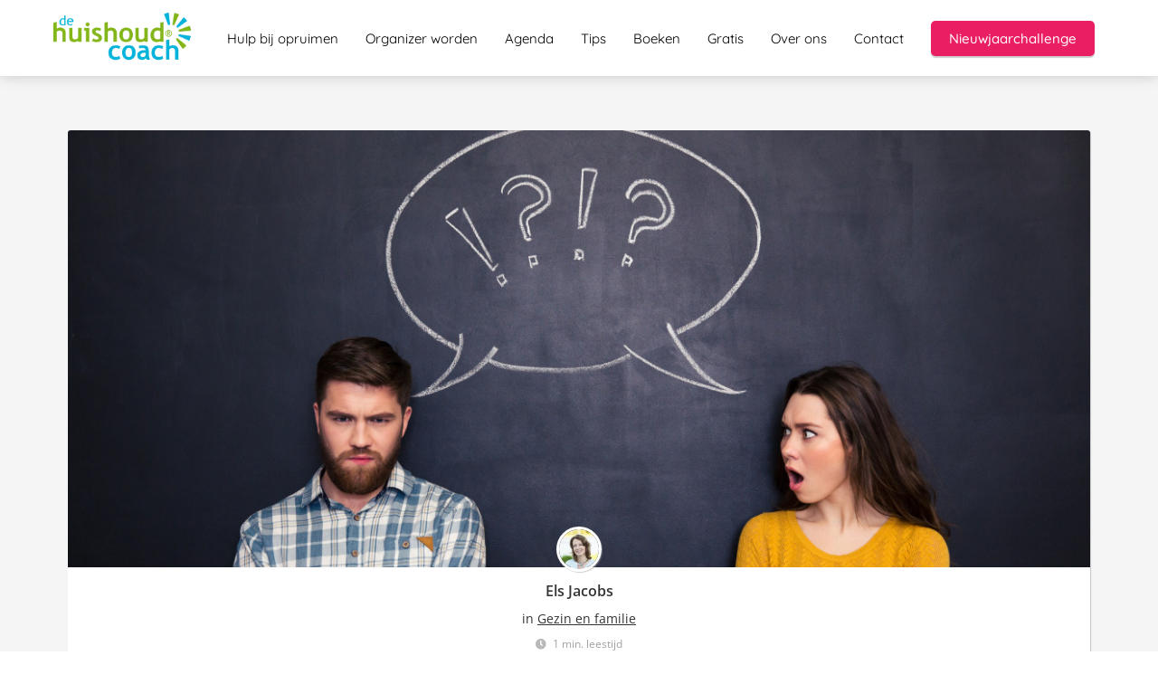

--- FILE ---
content_type: text/html
request_url: https://dehuishoudcoach.nl/ergernissen-thuis/
body_size: 12978
content:
<!DOCTYPE html><html
lang="nl" prefix="og: https://ogp.me/ns#"><head><meta
http-equiv="Content-Type" content="text/html; charset=utf-8" /><meta
name="viewport" content="width=device-width, initial-scale=1"><meta
property="og:locale" content="nl_NL"><link
rel="preload" fetchpriority="high" as="image" href="https://media-01.imu.nl/storage/dehuishoudcoach.nl/2919/huishoudcoach-opruimcoach-organizer.png" imagesrcset=""><link
rel="preload" fetchpriority="high" as="image" href="https://media-01.imu.nl/storage/dehuishoudcoach.nl/2919/ergernissen-thuis-1170x500-1.jpg" imagesrcset="https://media-01.imu.nl/storage/dehuishoudcoach.nl/2919/ergernissen-thuis-1170x500-1.jpg 1170w"><link
rel="preload" fetchpriority="high" as="image" href="https://media-01.imu.nl/storage/dehuishoudcoach.nl/29122/els-jacobs-120x120.jpeg" imagesrcset="https://media-01.imu.nl/storage/dehuishoudcoach.nl/2919/ergernissen-thuis-1170x500-1.jpg 1170w"><link
rel="preconnect" href="https://cdnjs.cloudflare.com"><link
rel="preconnect" href="https://app.phoenixsite.nl"><link
rel="preconnect" href="https://media-01.imu.nl"><link
rel="icon" href="https://media-01.imu.nl/storage/dehuishoudcoach.nl/2919/favicon-huishoudcoach.ico" type="image/x-icon" /><style>body,html{max-width:100%;display:none;font-family:"Roboto"}#wrapper{min-height:100%}.pricing-stars
p{font-family:FontAwesome}.editing-mode-message{display:none !important}</style><style>.progress-icon-holder{display:none !important}</style> <script>window.phx_track = window.phx_track || function() { (window.phx_track.q = window.phx_track.q || []).push(arguments) }</script><link
rel="amphtml" href="https://dehuishoudcoach.nl/ergernissen-thuis/amp/"><script>window.pages_url = "https://app.phoenixsite.nl/";</script><script async src="https://www.googletagmanager.com/gtag/js?id=AW-1037719671" data-type="statistical"></script><script async src="[data-uri]" data-type="statistical"></script><script async src="[data-uri]" data-type="marketing"></script><meta
property="fb:admins" content="212250938838648"/><script data-type="functional"><meta name="google-site-verification" content="GYzuzPAiP-PkGVGqkHhrbXD1Gd96aub8bamuDzwY2-8" /></script>  <script data-type="functional" lazy-script="[data-uri]"></script> <title>Ergernissen thuis: in 60 seconden 6 ruzies armer</title><meta
name="description" content="Last van ergernissen thuis? Onderstaande klusjes kosten je samen maar 60 seconden per dag, maar de winst die je er op relatievlak mee boekt is enorm!"/><meta
name="keywords" content=""/><meta
name="robots" content="index, follow"/><link
rel="dns-prefetch" href="//cdn.phoenixsite.nl" /><link><link
rel="dns-prefetch" href="//app.phoenixsite.nl" /><link><link
rel="canonical" href="https://dehuishoudcoach.nl/ergernissen-thuis/"><meta
property="og:type" content="article"/><meta
name="twitter:card" content="summary" /><meta
property="og:title" content="Ergernissen thuis: in 60 seconden 6 ruzies armer"/><meta
property="og:description" content="Last van ergernissen thuis? Onderstaande klusjes kosten je samen maar 60 seconden per dag, maar de winst die je er op relatievlak mee boekt is enorm!..."/><meta
property="og:image" content="https://media-01.imu.nl/storage/dehuishoudcoach.nl/2919/ergernissen-thuis-1170x500-1.jpg"/><meta
property="og:url" content="https://dehuishoudcoach.nl/ergernissen-thuis/"/><script type="application/ld+json">{
          "@context": "https://schema.org",
          "@type": "NewsArticle",
          "mainEntityOfPage": {
            "@type": "WebPage",
            "@id": "https://dehuishoudcoach.nl/ergernissen-thuis/"
          },
          "headline": "Ergernissen thuis: in 60 seconden 6 ruzies armer",
          "image": [
            "https://media-01.imu.nl/storage/dehuishoudcoach.nl/2919/ergernissen-thuis-1170x500-1.jpg"
           ],
                "datePublished": "2020-06-10 15:06:00",
                "dateModified": "2024-03-03 14:56:58",
          "author": {
            "@type": "Person",
            "name": "Els Jacobs"
          },
           "publisher": {
            "@type": "Organization",
            "name": "De HuishoudCoach",
            "logo": {
              "@type": "ImageObject",
              "url": "https://media-01.imu.nl/storage/dehuishoudcoach.nl/2919/huishoudcoach-opruimcoach-organizer.png"
            }
          },
          "description": "Last van ergernissen thuis? Onderstaande klusjes kosten je samen maar 60 seconden per dag, maar de winst die je er op relatievlak mee boekt is enorm!"
        }</script><script>window.active_data_resources_comments = {"app_domain":"https:\/\/app.phoenixsite.nl","privacy_policy_url":"https:\/\/dehuishoudcoach.nl\/privacyverklaring","website_lang":"nl_NL","translations":{"publish_comment":"Reactie plaatsen","your_comment":"Jouw reactie...","characters_used":"karakters gebruikt","name":"Naam","email":"E-mail","email_wont_be_published":"Je e-mailadres zal nooit worden gedeeld of gepubliceerd"},"article":{"id":121939,"domain":"dehuishoudcoach.nl","comments_manually_approve":0,"comments_allow_anonymous":0}}</script><script type="application/javascript">window.addEventListener("load", function () {
                    let buttons = document.getElementsByClassName("leave-comment-btn");
                    let commentScriptLoaded = false;
                    
                    function addCommentScript(entries) {
                      if (!entries[0].isIntersecting) return;
                      if (commentScriptLoaded) return;
                      commentScriptLoaded = true;
                      let headID = document.getElementsByTagName("head")[0];
                      let newScript = document.createElement("script");
                      newScript.type = "text/javascript";
                      newScript.src = "https://app.phoenixsite.nl/js/comments.js?v=20251216193724";
                      headID.appendChild(newScript);
                    }
                    
                    let options = {
                      rootMargin: "0px",
                      threshold: 0.1
                    }
                    
                    let observer = new IntersectionObserver((entries) => addCommentScript(entries), options);
    
                    for (let i = 0; i < buttons.length; i++) {
                      observer.observe(buttons[i])
                    }
                });</script> <script>var base_pages_api_url = "https://app.phoenixsite.nl/";</script> <script>let url_string = window.location.href;
  let url = new URL(url_string);
  let order_value = url.searchParams.get("order_value");
  let order_name = url.searchParams.get("product_name");
  let order_sku = url.searchParams.get("sku");
  let order_number = url.searchParams.get("nr");
  let order_quantity = url.searchParams.get("quantity");

  if(!!order_value && !!order_name && !!order_sku && !!order_number && !!order_quantity) {
    window.dataLayer = window.dataLayer || [];
    dataLayer.push({
      "event": "purchase",
      "transactionId": order_number,
      "transactionTotal": order_value,
      "transactionProducts": [{
        "sku": order_sku,
        "name": order_name,
        "price": order_value,
        "quantity":order_quantity
      }] });
  }</script> <script defer src="https://cdnjs.cloudflare.com/ajax/libs/jquery/3.6.0/jquery.min.js"></script> <script defer src="https://cdn.phoenixsite.nl/pageomatic/assets/js/client/parameter-vars.js?v=20251216193724"></script> <script defer src="https://cdn.phoenixsite.nl/pageomatic/assets/js/client/img-popup-box.js?v=20251216193724"></script> <script defer src="https://cdn.phoenixsite.nl/pageomatic/assets/js/client/video-popup-box.js?v=20251216193724"></script> <script defer src="https://cdn.phoenixsite.nl/pageomatic/assets/js/client/portfolio-popup-box.js?v=20251216193724"></script> <script defer src="https://cdn.phoenixsite.nl/pageomatic/assets/js/client/menu-scroll.js?v=20251216193724"></script> <script defer src="https://cdn.phoenixsite.nl/pageomatic/assets/js/client/anchor-scroll-script.js?x=2&v=20251216193724"></script> <script defer src="https://cdn.phoenixsite.nl/pageomatic/assets/js/client/box-slider-script.js?v=20251216193724"></script> <script defer src="https://cdn.phoenixsite.nl/pageomatic/assets/js/client/common-scripts-ps.js?v=20251216193724"></script> <script defer src="https://cdn.phoenixsite.nl/pageomatic/assets/js/client/two-step-optin-trigger.js?v=20251216193724"></script> <script defer type='text/javascript' src="https://cdn.phoenixsite.nl/pageomatic/assets/js/client/phx-admin-menu.js?v=20251216193724"></script> <script defer type='text/javascript' src="https://cdn.phoenixsite.nl/pageomatic/assets/js/client/fake-scroll.js"></script> <script defer type='text/javascript' src="https://cdn.phoenixsite.nl/pageomatic/assets/js/client/reading-progressbar.js"></script> <script defer src="https://cdn.phoenixsite.nl/pageomatic/assets/js/client/blogpost-scripts.js?v=20251216193724"></script> <script defer src="https://cdn.phoenixsite.nl/pageomatic/assets/js/client/optin-forms.js?v=20251216193724"></script> <script  src="https://cdn.phoenixsite.nl/pageomatic/assets/js/client/uuid.js?v=20251216193724"></script> <script defer src="https://cdn.phoenixsite.nl/pageomatic/assets/js/client/social-counter.js?v=20251216193724"></script> <script defer src="https://cdn.phoenixsite.nl/pageomatic/assets/js/client/news-unit-new.js?v=20251216193724"></script> <script defer src="https://cdn.phoenixsite.nl/pageomatic/assets/js/client/animation-script.js?v=20251216193724"></script> <script async
            defer
            src="https://sc.imu.nl/js/phx-analytics.js?v=20251216193724"
            data-w-id="1582"
            data-p-t="blog_post_template"
    ></script> <link
rel="stylesheet" type="text/css" href="https://cdn.phoenixsite.nl/pageomatic/assets/css/releases/card-theme-general.css?v=20251216193724"><link
rel="stylesheet" type="text/css" href="https://cdn.phoenixsite.nl/pageomatic/assets/css/pages-phoenix-footers.css?v=20251216193724"><link
rel="stylesheet" type="text/css" href="https://cdn.phoenixsite.nl/pageomatic/assets/css/master-style.css?v=20251216193724"><link
rel="stylesheet" type="text/css" href="https://cdn.phoenixsite.nl/pageomatic/assets/css/releases/phx-admin-menu.css?v=20251216193724"><link
rel="stylesheet" type="text/css" href="https://app.phoenixsite.nl/api/v1.0/assets/custom.css?domain=dehuishoudcoach.nl&website_design_id=2159&v=20251216193724-1576408062"><link
rel="preload" href="https://cdnjs.cloudflare.com/ajax/libs/font-awesome/5.15.4/css/all.min.css" as="style" onload="this.onload=null;this.rel='stylesheet'"><link
rel="preload" href="https://cdn.phoenixsite.nl/pageomatic/assets/css/font-styles/poppins.css" as="style" onload="this.onload=null;this.rel='stylesheet'"><link
rel="preload" href="https://cdn.phoenixsite.nl/pageomatic/assets/css/font-styles/didact-gothic.css" as="style" onload="this.onload=null;this.rel='stylesheet'"><link
rel="preload" href="https://cdn.phoenixsite.nl/pageomatic/assets/css/font-styles/quicksand.css" as="style" onload="this.onload=null;this.rel='stylesheet'"><link
rel="preload" href="https://cdn.phoenixsite.nl/pageomatic/assets/css/font-styles/raleway.css" as="style" onload="this.onload=null;this.rel='stylesheet'"><link
rel="preload" href="https://cdn.phoenixsite.nl/pageomatic/assets/css/font-styles/montserrat.css" as="style" onload="this.onload=null;this.rel='stylesheet'"><link
rel="preload" href="https://cdn.phoenixsite.nl/pageomatic/assets/css/font-styles/open-sans.css" as="style" onload="this.onload=null;this.rel='stylesheet'"><link
rel="preload" href="https://cdn.phoenixsite.nl/pageomatic/assets/css/font-styles/roboto.css" as="style" onload="this.onload=null;this.rel='stylesheet'"><link
rel="preload" href="https://fonts.googleapis.com/css?family=Merienda:400,700&display=swap" as="style" onload="this.onload=null;this.rel='stylesheet'"><noscript><link
rel="stylesheet" href="https://cdnjs.cloudflare.com/ajax/libs/font-awesome/5.15.4/css/all.min.css"><link
rel="stylesheet" href="https://cdn.phoenixsite.nl/pageomatic/assets/css/font-styles/poppins.css"><link
rel="stylesheet" href="https://cdn.phoenixsite.nl/pageomatic/assets/css/font-styles/didact-gothic.css"><link
rel="stylesheet" href="https://cdn.phoenixsite.nl/pageomatic/assets/css/font-styles/quicksand.css"><link
rel="stylesheet" href="https://cdn.phoenixsite.nl/pageomatic/assets/css/font-styles/raleway.css"><link
rel="stylesheet" href="https://cdn.phoenixsite.nl/pageomatic/assets/css/font-styles/montserrat.css"><link
rel="stylesheet" href="https://cdn.phoenixsite.nl/pageomatic/assets/css/font-styles/open-sans.css"><link
rel="stylesheet" href="https://cdn.phoenixsite.nl/pageomatic/assets/css/font-styles/roboto.css"><link
rel="stylesheet" href="https://fonts.googleapis.com/css?family=Merienda:400,700&display=swap"></noscript><script>window.phxsite = {"app_domain":"https:\/\/app.phoenixsite.nl","pages_version":2.1};</script> </head><body> <script data-type="marketing">!function(f,b,e,v,n,t,s)
{if(f.fbq)return;n=f.fbq=function(){n.callMethod?
<!-- Meta Pixel Code -->
<script data-type="marketing">
!function(f,b,e,v,n,t,s)
{if(f.fbq)return;n=f.fbq=function(){n.callMethod?
n.callMethod.apply(n,arguments):n.queue.push(arguments)};
if(!f._fbq)f._fbq=n;n.push=n;n.loaded=!0;n.version='2.0';
n.queue=[];t=b.createElement(e);t.async=!0;
t.src=v;s=b.getElementsByTagName(e)[0];
s.parentNode.insertBefore(t,s)}(window, document,'script',
'https://connect.facebook.net/en_US/fbevents.js');
fbq('init', '1418993925825313');</script> <noscript><img
height="1" width="1" style="display:none"
src="https://www.facebook.com/tr?id=1418993925825313&ev=PageView&noscript=1"
/></noscript><div
id="wrapper"> <script type="application/ld+json">{
                    "@context": "https://schema.org",
                    "@type": "Organization",

                    "@id": " https://dehuishoudcoach.nl ",
                    "name" : " De HuishoudCoach ",
                    "url": " https://dehuishoudcoach.nl ",
                    "email": " info@dehuishoudcoach.nl ",
                    "telephone": " 072 531 46 72 ",
                    "address": {
                        "@type": "PostalAddress",
                        "streetAddress": " Olmenlaan 22 ",
                        "addressLocality": " Alkmaar ",
                        "postalCode": " 1829 HP ",
                        "addressCountry": "NL"
                    },
                    "logo": "https://media-01.imu.nl/storage/dehuishoudcoach.nl/2919/huishoudcoach-opruimcoach-organizer.png", "sameAs" :
                    [
                        "https://www.facebook.com/pages/De-HuishoudCoach/212250938838648", "https://nl.linkedin.com/in/ejjjacobs"
                    ]
                }</script><div
id="fb-root"></div><div
class="read-progress-wrapper reading-top-fixed"><div
class="progress-start-point"></div><div
class="read-progress-bar"><div
class="read-progress reading-progress-bar-bg"><div
class="progress-icon-holder">
<i
class="fa  "></i></div></div></div><div
class="progress-end-point"></div></div><script>window.pages_url = "https://app.phoenixsite.nl/";</script><script>function getFBCookie(cname) {
                        let name = cname + "=";
                    let decodedCookie = decodeURIComponent(document.cookie);
                    let ca = decodedCookie.split(";");
                    for(let i = 0; i <ca.length; i++) {
                            let c = ca[i];
                        while (c.charAt(0) == " ") {
                            c = c.substring(1);
                        }
                        if (c.indexOf(name) == 0) {
                            return c.substring(name.length, c.length);
                        }
                    }
                    return "";
                }const fbp = getFBCookie('_fbp'); const fbc = getFBCookie('_fbc');window.page_view_uuid = generateUUID();fbq('track', 'PageView', {fbp: fbp, fbc: fbc,} );window.push_page_view = true;</script><div><div
class="header-client-styling"><div
class="basic-header-styling small-size-header"><div
class="desktop-header "><div
style="background-color: #ffffff; color: #000000" class="preview-header-item small-size-header"><div
class="header-item-placement normal-width-header">
<a
href="https://dehuishoudcoach.nl/" class="logo-link"><div
class="desktop-logo">
<img
src="https://media-01.imu.nl/storage/dehuishoudcoach.nl/2919/huishoudcoach-opruimcoach-organizer.png" alt="huishoudcoach_logo 2 230x86" title="" srcset="" width="" height=""></div>
</a><div
class="menu-bar"><div
class="menu-list menu-margin" style="color: #000000">
<a
href="https://dehuishoudcoach.nl/hulp-bij-opruimen/" class="menu-link-styling" ><div
class="menu-item menu-item-background    background-effect">
Hulp bij opruimen</div>
</a></div><div
class="menu-list menu-margin" style="color: #000000">
<a
href="https://dehuishoudcoach.nl/organizer-worden/" class="menu-link-styling" ><div
class="menu-item menu-item-background    background-effect">
Organizer worden</div>
</a></div><div
class="menu-list menu-margin" style="color: #000000">
<a
href="https://dehuishoudcoach.nl/huishoudcoach-agenda/" class="menu-link-styling" ><div
class="menu-item menu-item-background    background-effect">
Agenda</div>
</a></div><div
class="menu-list menu-margin" style="color: #000000">
<a
href="https://dehuishoudcoach.nl/tips/" class="menu-link-styling" ><div
class="menu-item menu-item-background    background-effect">
Tips</div>
</a></div><div
class="menu-list menu-margin" style="color: #000000">
<a
href="https://dehuishoudcoach.nl/boeken/" class="menu-link-styling" ><div
class="menu-item menu-item-background    background-effect">
Boeken</div>
</a></div><div
class="menu-list menu-margin" style="color: #000000">
<a
href="https://dehuishoudcoach.nl/gratis/" class="menu-link-styling" ><div
class="menu-item menu-item-background    background-effect">
Gratis</div>
</a></div><div
class="menu-list menu-margin" style="color: #000000">
<a
href="https://dehuishoudcoach.nl/over-ons/" class="menu-link-styling" ><div
class="menu-item menu-item-background    background-effect">
Over ons</div>
</a></div><div
class="menu-list menu-margin" style="color: #000000">
<a
href="https://dehuishoudcoach.nl/contact/" class="menu-link-styling" ><div
class="menu-item menu-item-background    background-effect">
Contact</div>
</a></div><div
class="menu-list">
<a
href="https://dehuishoudcoach.nl/opruimsprint/" ><div
class="menu-item" style="color: #000000;"><div
class="cta-header-button " style="color: #ffffff; background-color: #E91E63">
Nieuwjaarchallenge</div></div>
</a></div></div></div></div></div></div><div
class="mobile-header top-mobile-template"><div
style="background-color: #ffffff; color: #000000" class="mobile-header-bar">
<a
href="https://dehuishoudcoach.nl/"><div
class="mobile-logo">
<img
src="https://media-01.imu.nl/storage/dehuishoudcoach.nl/2919/huishoudcoach-opruimcoach-organizer.png" alt="huishoudcoach_logo 2 230x86" title="" srcset="" width="" height=""></div>
</a><div
class="mobile-header-menu-bar"><div
class="burger-menu-icon">
<i
class="fa fa-bars"></i></div></div></div><div
class="mobile-menu-item-container" style="background-color: #ffffff">
<a
href="https://dehuishoudcoach.nl/hulp-bij-opruimen/"><div
class="mobile-menu-nav-item " style="color: #000000">
Hulp bij opruimen</div>
</a>
<a
href="https://dehuishoudcoach.nl/organizer-worden/"><div
class="mobile-menu-nav-item " style="color: #000000">
Organizer worden</div>
</a>
<a
href="https://dehuishoudcoach.nl/huishoudcoach-agenda/"><div
class="mobile-menu-nav-item " style="color: #000000">
Agenda</div>
</a>
<a
href="https://dehuishoudcoach.nl/tips/"><div
class="mobile-menu-nav-item " style="color: #000000">
Tips</div>
</a>
<a
href="https://dehuishoudcoach.nl/boeken/"><div
class="mobile-menu-nav-item " style="color: #000000">
Boeken</div>
</a>
<a
href="https://dehuishoudcoach.nl/gratis/"><div
class="mobile-menu-nav-item " style="color: #000000">
Gratis</div>
</a>
<a
href="https://dehuishoudcoach.nl/over-ons/"><div
class="mobile-menu-nav-item " style="color: #000000">
Over ons</div>
</a>
<a
href="https://dehuishoudcoach.nl/contact/"><div
class="mobile-menu-nav-item " style="color: #000000">
Contact</div>
</a><div
class="mobile-bottom-flex">
<a
class="mobile-cta-button" href="https://dehuishoudcoach.nl/opruimsprint/" ><div
class="menu-item" style="color: #000000;"><div
class="cta-header-button " style="color: #ffffff; background-color: #E91E63">
Nieuwjaarchallenge</div></div>
</a></div></div></div></div></div><div
class="two-step-optin-wrapper card-theme"><div
class="two-step-popup primary-c-bg-gradient two-step-close"></div></div><div
id="loadbalancer_valid_cache" style="display:none"></div><div
class="odd-even-row  all-devices  card-theme"><div
class="row-nest-one" data-rowuuid="44811fc2-a4d0-4932-80ae-f548d688d3f8" id="1" data-element="normal-hero-img-blogpost"><div
class="row-nest-two" id="content_row_20159341"><div
class="row-nest-three row-bg-gray     " style="color: #333333; background-color: ; background-image: ; "><div
class="full-row less-padding-top higher-z-index blogpost-template-wrapper card-theme card-theme-content" ><div
class="share-icons-wrap"><div
class="share-icons-modal"><div
class="close-share-modal primary-c-contrast-txt">
<i
class="fa fa-times"></i></div><div
class="share-modal-title primary-c-bg primary-c-contrast-txt">
Leuk of nuttig artikel? Deel mag :-)...</div><div
class="share-modal-text">
Nuttig artikel? Delen mag :-)...</div><div
class="share-modal-inner">
<a
data-platform="facebook" class="share-post-btn share-post-btn-frame facebook mimic-title" >
<i
class="fab fa-facebook"></i><div
class="share-post-btn-txt">
Delen</div><div
class="share-count">
0</div><div
class="clear"></div>
</a>
<a
data-platform="twitter" class="share-post-btn share-post-btn-frame twitter mimic-title" style="background-color: #14171A!important;" >
<svg
xmlns="http://www.w3.org/2000/svg" width="16" height="16" fill="currentColor" class="bi bi-twitter-x" viewBox="0 0 16 16">
<path
d="M12.6.75h2.454l-5.36 6.142L16 15.25h-4.937l-3.867-5.07-4.425 5.07H.316l5.733-6.57L0 .75h5.063l3.495 4.633L12.601.75Zm-.86 13.028h1.36L4.323 2.145H2.865z"/>
</svg><div
class="share-post-btn-txt">
Delen</div><div
class="share-count">
0</div><div
class="clear"></div>
</a>
<a
data-platform="linkedin" class="share-post-btn share-post-btn-frame linkedin mimic-title" >
<i
class="fab fa-linkedin"></i><div
class="share-post-btn-txt">
Delen</div><div
class="share-count">
0</div><div
class="clear"></div>
</a>
<a
data-platform="pinterest" class="share-post-btn share-post-btn-frame pinterest mimic-title" >
<i
class="fab fa-pinterest"></i><div
class="share-post-btn-txt">
Delen</div><div
class="share-count">
0</div><div
class="clear"></div>
</a>
<a
target="_blank" href="whatsapp://send?text=https://dehuishoudcoach.nl/ergernissen-thuis/" class="share-post-btn whatsapp mimic-title" >
<i
class="fa fa-whatsapp"></i><div
class="share-post-btn-txt">
Delen</div><div
class="clear"></div>
</a></div></div></div><div
class="subscribe-wrap"><div
class="subscribe-modal"><div
class="close-subscribe-modal primary-c-contrast-txt">
<i
class="fa fa-times"></i></div><div
class="subscribe-modal-title primary-c-contrast-txt primary-c-bg">
Follow us to receive the latest news!</div><div
class="subscribe-modal-text">
Follow us to receive the latest news!</div><div
class="subscribe-modal-form">
<:optin-form-placeholder></:optin-form-placeholder></div><div
class="subscribe-modal-social" style="display: none;"><div
class="subscribe-social-title"></div><div
class="row socialmediaprofiles"><div
class="col-xs-12">
<a
href="https://www.facebook.com/pages/De-HuishoudCoach/212250938838648" class="link-facebook" target="_blank">
<span
class="fab fa-facebook facebook"></span><div
class="hidden-profile-bg"></div>
</a>
<a
href="https://nl.linkedin.com/in/ejjjacobs" class="link-linkedin" target="_blank">
<span
class="fab fa-linkedin linkedin"></span><div
class="hidden-profile-bg"></div>
</a></div></div></div></div></div><div
class="full-row-center"><div
class="blogpost-unit-wrapper normal-img-blogpost-unit"><div
class="blogpost-share-wrap-sidedock"><div
class="share-buttons-cta-txt"></div><div
class="share-buttons-wrap" style="display: none;">
<a
data-platform="facebook" class="share-post-btn share-post-btn-frame facebook mimic-title" >
<i
class="fab fa-facebook  color-icon"></i><div
class="share-post-btn-txt">
Delen</div><div
class="share-count facebook-share-count">
0</div><div
class="clear"></div>
</a>
<a
data-platform="twitter" class="share-post-btn twitter share-post-btn-frame mimic-title" >
<i
class="fab fa-twitter color-icon"></i><div
class="share-post-btn-txt">
Delen</div><div
class="share-count twitter-share-count">
0</div><div
class="clear"></div>
</a>
<a
data-platform="linkedin" class="share-post-btn share-post-btn-frame linkedin mimic-title" >
<i
class="fab fa-linkedin color-icon"></i><div
class="share-post-btn-txt">
Delen</div><div
class="share-count linkedin-share-count">
0</div><div
class="clear"></div>
</a>
<a
data-platform="pinterest" class="share-post-btn share-post-btn-frame pinterest mimic-title" >
<i
class="fab fa-pinterest  color-icon"></i><div
class="share-post-btn-txt">
Delen</div><div
class="share-count pinterest-share-count">
0</div>
</a>
<a
href="#commentsanchor" class="share-post-btn trigger-comments mimic-title" style="display: none;">
<i
class="fa fa-comments  color-icon"></i><div
class="share-post-btn-txt">
Reageren</div><div
class="share-count">
<i
class="fa fa-plus"></i></div><div
class="clear"></div>
</a><div
class="share-post-btn no-animation total-likes-leftbar mimic-title"><div
class="side-total-share-count"><div
class="total-share-count">
0</div>
<i
class="fa fa-heart"></i></div>
<span>Times shared</span></div></div></div><div
class="normal-img-blogpost-hero">
<img
src="https://media-01.imu.nl/storage/dehuishoudcoach.nl/2919/ergernissen-thuis-1170x500-1.jpg" srcset="https://media-01.imu.nl/storage/dehuishoudcoach.nl/2919/ergernissen-thuis-1170x500-1.jpg 1170w"  "" alt="Ergernissen thuis: in 60 seconden 6 ruzies armer"></div><div
class="normal-img-blogpost-padder"><div
class="blogpost-top-wrap"><div
class="blogpost-info-wrap"><div
class="blogpost-author-img">
<img
src="https://media-01.imu.nl/storage/dehuishoudcoach.nl/29122/els-jacobs-120x120.jpeg" width="50" height="50"></div><div
class="blogpost-author-details"><div
class="blogpost-author-name">
<a
href="https://dehuishoudcoach.nl/author/els-jacobs">Els Jacobs</a></div><div
class="blogpost-date-category-wrap"><div
class="blogpost-category">
in <a
href="https://dehuishoudcoach.nl/gezin-en-familie/">Gezin en familie</a></div><div
class="article-avarage-read"><div
class='blog-post-read-time-holder'>1
min. leestijd</div></div></div></div><div
class="blogpost-title"><h1>Ergernissen thuis: in 60 seconden 6 ruzies armer</h1></div></div><div
class="blogpost-share-wrap-onestep normal-hero-img-blogpost-share-wrap-onestep" ><div
class="share-buttons-cta-txt"></div><div
class="share-buttons-wrap" >
<a
data-platform="facebook" class="share-post-btn share-post-btn-frame facebook mimic-title" >
<i
class="fab fa-facebook  color-icon"></i><div
class="share-post-btn-txt">
Delen</div><div
class="share-count facebook-share-count">
0</div>
</a>
<a
data-platform="twitter" class="share-post-btn share-post-btn-frame twitter mimic-title" >
<i
class="fab fa-twitter color-icon"></i><div
class="share-post-btn-txt">
Delen</div><div
class="share-count twitter-share-count">
0</div>
</a>
<a
data-platform="linkedin" class="share-post-btn share-post-btn-frame linkedin mimic-title" >
<i
class="fab fa-linkedin color-icon"></i><div
class="share-post-btn-txt">
Delen</div><div
class="share-count linkedin-share-count">
0</div>
</a>
<a
data-platform="pinterest" class="share-post-btn share-post-btn-frame pinterest mimic-title" >
<i
class="fab fa-pinterest  color-icon"></i><div
class="share-post-btn-txt">
Delen</div><div
class="share-count pinterest-share-count">
0</div>
</a>
<a
href="#commentsanchor" class="share-post-btn trigger-comments mimic-title" style="display: none;">
<i
class="fa fa-comments  color-icon"></i><div
class="share-post-btn-txt">
Reageren</div>
</a>
<a
target="_blank" href="whatsapp://send?text=https://dehuishoudcoach.nl/ergernissen-thuis/"  class="share-post-btn whatsapp mimic-title" >
<i
class="fab fa-whatsapp  color-icon"></i>
<span>Delen</span>
</a></div></div><div
class="blogpost-share-wrap-twostep standard-blogpost-share-wrap-twostep hidden"><div
class="share-post-btn share-trigger"  ><div
class="share-txt">
Delen</div><div
class="total-shares-header"><div
class="total-shares-header-num total-share-count">
<i
class="fa fa-solid fa-heart"></i></div></div></div><div
class="share-post-btn share-trigger"  style="display: none;"><div
class="share-txt">
Delen</div><div
class="total-shares-header"><div
class="total-shares-header-num total-share-count">
<i
class="fa fa-solid fa-heart"></i></div></div></div>
<a
href="#commentsanchor" class="respond-post-btn" style="display: none;"><div
class="share-txt">
Reageren</div><div
class="respond-icon">
<i
class="fa fa-comment"></i></div>
</a><div
class="clear"></div></div><div
class="clear"></div></div><div
id="article-content-holder" class="blogpost-content"><h2 id="last_van_ergernissen_thuis?">Last van ergernissen thuis?</h2><p>Onderstaande klusjes kosten je samen maar 60 seconden per dag, maar de winst die je er op relatievlak mee boekt is enorm! Makkelijkere en snellere manieren om je partner en/of kinderen voor je in te nemen zijn er bijna niet, dus ga ervoor! Enne… ze mogen deze klusjes op hun beurt natuurlijk ook voor jou doen 🙂!</p><h2 id="draai_na_gebruik_het_dopje_op_de_tube">Draai na gebruik het dopje op de tube</h2><p>Met stip op 1 in de top 6 van ergernissen thuis: het dopje dat niet op de tube van de tandpasta wordt gedaan, waardoor je de volgende dag zo’n uitgedroogde erwt op je tandenborstel krijgt. En dat terwijl het nog geen 5 seconde duurt om het dopje erop te draaien. Dus wat let je? Gewoon doen!</p><h2 id="verwissel_de_(bijna)_lege_toiletrol">Verwissel de (bijna) lege toiletrol</h2><p>Ergernis nummer 2 onder gezinsleden: ga je naar de wc, blijkt er nog maar 1 zielig velletje wc-papier op de rol te zitten. Doe elkaar een plezier. Vervang die oude rol door een nieuwe, voordat je de deur achter je dichttrekt, en maak daarmee alle toiletbezoekers ná jou blij.</p><h2 id="haal_de_haren_uit_het_doucheputje">Haal de haren uit het doucheputje</h2><p>Ook heel vervelend… Wil je lekker douchen of badderen, ligt er een dot haren in het afvoerputje. Vis bij het verlaten van de douchecabine of het bad je haren uit het putje en gooi ze in 5 seconde hup in het pedaalemmertje. Wel zo fris!</p><h2 id="gooi_lege_verpakkingen_meteen_in_de_vuilnisbak">Gooi lege verpakkingen meteen in de vuilnisbak</h2><p>Sommige aanrechten staan en liggen er vol mee: lege verpakkingen. Het weggooien ervan is zo simpel dat er eigenlijk maar één reden is om het niet te doen: pure luiheid 🙂. Vijf seconden volstaan om een verpakking vakkundig weg te werken in de vuilnis- of oud papierbak.</p><h2 id="verwissel_de_vuilniszak_op_tijd">Verwissel de vuilniszak op tijd</h2><p>Ga niet voor het gemak op korte termijn, maar geluk op lange termijn. Verwissel de vuilniszak voordat hij uitpuilt en begint te stinken. Dat kost je hooguit 35 seconden en bespaart je een hoop extra sopwerk plus boze blikken van je huisgenoten.</p><h2 id="sluit_de_deuren_achter_je">Sluit de deuren achter je</h2><p>Vooral bij kou en wind is het niet alleen mensvriendelijk maar ook milieuvriendelijk om de deur achter je dicht te doen, wanneer je bijv. de wc verlaat, de woonkamer binnenkomt of de badkamer uitgaat. Ook dat vraagt minder dan 5 seconden van jouw tijd, maar levert je geld én goodwill op.</p></div><div
class="blogpost-share-wrap-onestep normal-hero-img-blogpost-share-wrap-onestep bottom-onestep"><div
class="share-buttons-cta-txt"></div><div
class="share-buttons-wrap" >
<a
data-platform="facebook" class="share-post-btn share-post-btn-frame facebook mimic-title" >
<i
class="fab fa-facebook  color-icon"></i><div
class="share-post-btn-txt">
Delen</div><div
class="share-count facebook-share-count">
0</div>
</a>
<a
data-platform="twitter" class="share-post-btn share-post-btn-frame twitter mimic-title" >
<i
class="fab fa-twitter color-icon"></i><div
class="share-post-btn-txt">
Delen</div><div
class="share-count twitter-share-count">
0</div>
</a>
<a
data-platform="linkedin" class="share-post-btn share-post-btn-frame linkedin mimic-title" >
<i
class="fab fa-linkedin color-icon"></i><div
class="share-post-btn-txt">
Delen</div><div
class="share-count linkedin-share-count">
0</div>
</a>
<a
data-platform="pinterest" class="share-post-btn share-post-btn-frame pinterest mimic-title" >
<i
class="fab fa-pinterest  color-icon"></i><div
class="share-post-btn-txt">
Delen</div><div
class="share-count pinterest-share-count">
0</div>
</a>
<a
href="#commentsanchor" class="share-post-btn trigger-comments mimic-title" style="display: none;">
<i
class="fa fa-comments  color-icon"></i><div
class="share-post-btn-txt">
Reageren</div>
</a>
<a
target="_blank" href="whatsapp://send?text=https://dehuishoudcoach.nl/ergernissen-thuis/"  class="share-post-btn whatsapp mimic-title" >
<i
class="fab fa-whatsapp  color-icon"></i>
<span>Delen</span>
</a></div></div><div
class="blogpost-author-bio"><div
class="author-top-flex"><div
class="author-bio-img">
<img
src="https://media-01.imu.nl/storage/dehuishoudcoach.nl/29122/els-jacobs-120x120.jpeg" width="50" height="50"></div><div
class="author-bio-title"><div
class="bio-tooltip">
Over de schrijver</div><div
class="author-name">
<a
href="https://dehuishoudcoach.nl/author/els-jacobs">Els Jacobs</a></div></div></div><div
class="clear"></div><div
class="author-bio-text">
Professional organizer Els Jacobs van De HuishoudCoach is schrijver van boeken over opruimen, administreren, plannen en huishouden, waaronder de bestseller 'Organiseer je leven'.
Daarnaast leidt ze al ruim 15 jaar nieuwe organizers op via de Opleiding Professional Organizer voor Particulieren en de Opleiding tot Organizer voor de Zakelijke Markt (zowel op locatie als online). En natuurlijk coacht ze ook zelf anderen nog steeds naar opgeruimder leven en effectiever werken.</div><div
class="author-website-wrap">
<a
target="_blank" href="https://www.linkedin.com/in/hilde-kroon/"><i
class="fab fa-linkedin"></i></a>
<a
target="_blank" href="https://www.facebook.com/dehuishoudcoach/?locale=nl_NL"><i
class="fab fa-facebook"></i></a>
<a
target="_blank" href="https://www.instagram.com/dehuishoudcoach/"><i
class="fab fa-instagram"></i></a></div></div><div
class="blogpost-related-content"><div
class="related-content-title">
Anderen bekeken ook</div><div
class="related-content-flex-wrap"><div
class="post-block">
<a
class="post-link-class" href="https://dehuishoudcoach.nl/nieuwjaars-challenge/"><div
class="post-block-inner"><div
class="post-img">
<img
src="https://media-01.imu.nl/storage/dehuishoudcoach.nl/31345/nieuwjaar-2026.png" alt="Nieuwjaars-Challenge" srcset="https://media-01.imu.nl/storage/dehuishoudcoach.nl/31345/nieuwjaar-2026.png 466w" width="466" height="517" loading="lazy"></div><div
class="post-title primary-c-bg">
Nieuwjaars-Challenge</div><div
class="post-details">
31 december 2025</div><div
class="post-content"></div><div
class="post-cta"></div></div>
</a></div><div
class="post-block">
<a
class="post-link-class" href="https://dehuishoudcoach.nl/brother-labelprinter-goedgekeurd/"><div
class="post-block-inner"><div
class="post-img">
<img
src="https://media-01.imu.nl/storage/866/31345/responsive/11538061/brother-pt-h110-labelmaker-breed-2560x1100_514_221.png" alt="Brother-Labelprinter-Goedgekeurd" srcset="https://media-01.imu.nl/storage/866/31345/responsive/11538061/brother-pt-h110-labelmaker-breed-2560x1100_514_221.png 514w" width="2560" height="1100" loading="lazy"></div><div
class="post-title primary-c-bg">
Brother-Labelprinter-Goedgekeurd</div><div
class="post-details">
31 december 2025</div><div
class="post-content"></div><div
class="post-cta"></div></div>
</a></div><div
class="post-block">
<a
class="post-link-class" href="https://dehuishoudcoach.nl/goede-voornemens-rond-opruimen/"><div
class="post-block-inner"><div
class="post-img">
<img
src="https://media-01.imu.nl/storage/866/31345/responsive/11530352/opruimen-in-januari-2560x1100_359_154.png" alt="Goede-voornemens-rond-opruimen" srcset="https://media-01.imu.nl/storage/866/31345/responsive/11530352/opruimen-in-januari-2560x1100_359_154.png 359w" width="2560" height="1100" loading="lazy"></div><div
class="post-title primary-c-bg">
Goede-voornemens-rond-opruimen</div><div
class="post-details">
27 december 2025</div><div
class="post-content"></div><div
class="post-cta"></div></div>
</a></div><div
class="post-block">
<a
class="post-link-class" href="https://dehuishoudcoach.nl/oven-schoonmaken/"><div
class="post-block-inner"><div
class="post-img">
<img
src="https://media-01.imu.nl/storage/dehuishoudcoach.nl/2919/oven-schoonmaken-1920x799.jpeg" alt="Oven schoonmaken - Boenklus 9" srcset="https://media-01.imu.nl/storage/dehuishoudcoach.nl/2919/oven-schoonmaken-1920x799.jpeg 1920w"   loading="lazy"></div><div
class="post-title primary-c-bg">
Oven schoonmaken - Boenklus 9</div><div
class="post-details">
26 december 2025</div><div
class="post-content"></div><div
class="post-cta"></div></div>
</a></div></div></div><div
class="clear"></div></div></div></div></div></div></div></div></div><div
class="odd-even-row  all-devices  card-theme"><div
class="row-nest-one" data-rowuuid="1e87d681-0ced-4f79-8e85-a2162e4cdb85" id="2" data-element="large-img-title-txt-btn"><div
class="row-nest-two" id="content_row_20177852"><div
class="row-nest-three row-bg-gray    little-padding " style="color: #333333; background-color: #ffffff; background-image: ; "><div
class="full-row overflow-hidden-parent relative-row large-img-title-txt-btn card-theme card-theme-content" ><div
class="full-row-center"><div
class="flex-parent-center mirror-row-parent animation-parent mirror-box-on" data-animation="slide-in" ><div
class="mirror-box-1 flex-box-2 has-flex-padding simple-cta-img"><div
class="animation-child slide-in-false">
<img
class=" free-image maximgsize-500x500" srcset="https://media-01.imu.nl/storage/dehuishoudcoach.nl/2919/responsive/5211811/nieuwsbrief-huishoudcoach-500x353-1_418_295.jpg 418w, https://media-01.imu.nl/storage/dehuishoudcoach.nl/2919/responsive/5211811/nieuwsbrief-huishoudcoach-500x353-1_350_247.jpg 350w, https://media-01.imu.nl/storage/dehuishoudcoach.nl/2919/responsive/5211811/nieuwsbrief-huishoudcoach-500x353-1_292_206.jpg 292w, https://media-01.imu.nl/storage/dehuishoudcoach.nl/2919/responsive/5211811/nieuwsbrief-huishoudcoach-500x353-1_244_172.jpg 244w, https://media-01.imu.nl/storage/dehuishoudcoach.nl/2919/responsive/5211811/nieuwsbrief-huishoudcoach-500x353-1_204_144.jpg 204w, https://media-01.imu.nl/storage/dehuishoudcoach.nl/2919/responsive/5211811/nieuwsbrief-huishoudcoach-500x353-1_171_121.jpg 171w, https://media-01.imu.nl/storage/dehuishoudcoach.nl/2919/nieuwsbrief-huishoudcoach-500x353-1.jpg 500w" width="500" height="353"  src="https://media-01.imu.nl/storage/dehuishoudcoach.nl/2919/nieuwsbrief-huishoudcoach-500x353-1.jpg"   ></div></div><div
class="mirror-box-2 flex-box-3"><div
class="content-unit clippath-margin align-content-left content-full-width"><h2 class=" align-left font-size-standard content-unit-title"  id="nooit_meer_de_beste_tips_missen?">Nooit meer de beste tips missen?</h2><div
class="content-unit-txt"><div
class="align-left content-unit-txt"><p>Abonneer je gratis op De HuishoudCoach Nieuwsbrief, die 10 x per jaar bij 20.000+ mensen in de inbox valt.&nbsp;</p><p>Dan ontvang ook jij voortaan vanzelf onze nieuwste tips, boekrecensies, Mail & Win acties en meer.</p></div></div><div
class="content-unit-cta black-theme-white-bg"><div
class="align-button"><div
class="align-button-inner-wrapper">
<a
target="_blank" href="https://www.e-act.nl/ah/site?a=1292&p=316657"><div
class="general-btn general-btn-bg general-btn-border general-btn-shadow  font-size-standard"    :colorClass  :fontClass :borderStyling :boxShadow :borderRadius :fontSize  :stickyMobile>
Ja, ik ontvang graag maandelijks handige tips</div>
</a></div></div></div></div></div></div></div></div></div></div></div></div><div
class="odd-even-row  all-devices  card-theme"><div
class="row-nest-one" data-rowuuid="652e7a10-c3c8-49bb-b1a6-6bad09663d29" id="4" data-element="search-unit-categories"><div
class="row-nest-two" id="content_row_20159342"><div
class="row-nest-three row-bg-gray      " style="color: #333333; background-color: ; background-image: ; "><div
class="full-row card-theme card-theme-cta"  ><div
class="full-row-center"><div
class="simple-search-unit search-categories"><div
class="search-center"><div
class="limit-width"><h2 class=" font-size-standard simple-search-title"  id="meer_lezen?">Meer lezen?</h2></div><div
class="flex-parent-center searchbar-wrapper"><form
role="search" method="get" id="searchform-footer" class="flex-form" action="/search/"><div
style="flex: 8; height: 50px;"><div
class="simple-search-input">
<input
value="" name="s" id="s" class="general-btn-border" placeholder="Zoeken op onderwerp.."></div></div><div
style="flex: 1; height: 50px;"><div
class="simple-search-cta black-theme-white-bg no-margin flex-box" style="text-align: left;">
<button
type="submit" class="general-btn general-btn-bg general-btn-border general-btn-shadow search-btn" aria-label="Search">
<i
class="fa fa-search"></i>
</button></div></div><div
class="clear"></div></form></div><div
class="search-categories-content"><div
class="align-none">Op onze site vind je 200+ artikelen  over opruimen, administreren, plannen en poetsen&nbsp;</div></div><div
class="search-categories-categories"><div
class="align-none"><div
class="categories categories--all"><div
class="categories__group"><div
class="categories__group__category ">
<a
href="https://dehuishoudcoach.nl/organiseren/" title="Organiseren van je huis en huishouden" class="primary-c-border-text-hover"><div
class="categories__group__category__title">
Organiseren</div><i
class="fa fa-chevron-right primary-c-text categories__group__category__arrow"></i>
</a></div><div
class="categories__group__category ">
<a
href="https://dehuishoudcoach.nl/labelprinters/" title="Labelprinters" class="primary-c-border-text-hover"><div
class="categories__group__category__title">
Labelprinters</div><i
class="fa fa-chevron-right primary-c-text categories__group__category__arrow"></i>
</a></div><div
class="categories__group__category ">
<a
href="https://dehuishoudcoach.nl/tuin/" title="tuin" class="primary-c-border-text-hover"><div
class="categories__group__category__title">
Tuin</div><i
class="fa fa-chevron-right primary-c-text categories__group__category__arrow"></i>
</a></div><div
class="categories__group__category ">
<a
href="https://dehuishoudcoach.nl/vlekken-verwijderen/" title="Vlekken verwijderen" class="primary-c-border-text-hover"><div
class="categories__group__category__title">
Vlekken verwijderen</div><i
class="fa fa-chevron-right primary-c-text categories__group__category__arrow"></i>
</a></div><div
class="categories__group__category ">
<a
href="https://dehuishoudcoach.nl/ontspannen/" title="Ontspannen als je het altijd druk hebt" class="primary-c-border-text-hover"><div
class="categories__group__category__title">
Ontspannen</div><i
class="fa fa-chevron-right primary-c-text categories__group__category__arrow"></i>
</a></div><div
class="categories__group__category ">
<a
href="https://dehuishoudcoach.nl/duurzaamheid/" title="Duurzaamheid: tips en ideeen van De HuishoudCoach" class="primary-c-border-text-hover"><div
class="categories__group__category__title">
Duurzaamheid</div><i
class="fa fa-chevron-right primary-c-text categories__group__category__arrow"></i>
</a></div><div
class="categories__group__category ">
<a
href="https://dehuishoudcoach.nl/veiligheid/" title="Veiligheid" class="primary-c-border-text-hover"><div
class="categories__group__category__title">
Veiligheid</div><i
class="fa fa-chevron-right primary-c-text categories__group__category__arrow"></i>
</a></div><div
class="categories__group__category ">
<a
href="https://dehuishoudcoach.nl/digitaliseren/" title="Digitaliseren" class="primary-c-border-text-hover"><div
class="categories__group__category__title">
Digitaliseren</div><i
class="fa fa-chevron-right primary-c-text categories__group__category__arrow"></i>
</a></div><div
class="categories__group__category ">
<a
href="https://dehuishoudcoach.nl/gezin-en-familie/" title="Gezin en familie" class="primary-c-border-text-hover"><div
class="categories__group__category__title">
Gezin en familie</div><i
class="fa fa-chevron-right primary-c-text categories__group__category__arrow"></i>
</a></div><div
class="categories__group__category ">
<a
href="https://dehuishoudcoach.nl/loslaten/" title="Loslaten van spullen met emotionele waarde" class="primary-c-border-text-hover"><div
class="categories__group__category__title">
Loslaten</div><i
class="fa fa-chevron-right primary-c-text categories__group__category__arrow"></i>
</a></div><div
class="categories__group__category ">
<a
href="https://dehuishoudcoach.nl/goedgekeurd-door-de-huishoudcoach/" title="Goedgekeurd" class="primary-c-border-text-hover"><div
class="categories__group__category__title">
Goedgekeurd</div><i
class="fa fa-chevron-right primary-c-text categories__group__category__arrow"></i>
</a></div><div
class="categories__group__category ">
<a
href="https://dehuishoudcoach.nl/koken/" title="Koken" class="primary-c-border-text-hover"><div
class="categories__group__category__title">
Koken</div><i
class="fa fa-chevron-right primary-c-text categories__group__category__arrow"></i>
</a></div><div
class="categories__group__category ">
<a
href="https://dehuishoudcoach.nl/persoonlijke-effectiviteit/" title="Persoonlijke effectiviteit" class="primary-c-border-text-hover"><div
class="categories__group__category__title">
Persoonlijke effectiviteit</div><i
class="fa fa-chevron-right primary-c-text categories__group__category__arrow"></i>
</a></div><div
class="categories__group__category ">
<a
href="https://dehuishoudcoach.nl/boenklussen/" title="Boenklussen" class="primary-c-border-text-hover"><div
class="categories__group__category__title">
Boenklussen</div><i
class="fa fa-chevron-right primary-c-text categories__group__category__arrow"></i>
</a></div><div
class="categories__group__category ">
<a
href="https://dehuishoudcoach.nl/tijdmanagement/" title="Tijdmanagement" class="primary-c-border-text-hover"><div
class="categories__group__category__title">
Tijdmanagement</div><i
class="fa fa-chevron-right primary-c-text categories__group__category__arrow"></i>
</a></div><div
class="categories__group__category ">
<a
href="https://dehuishoudcoach.nl/reviews/" title="Reviews" class="primary-c-border-text-hover"><div
class="categories__group__category__title">
Reviews</div><i
class="fa fa-chevron-right primary-c-text categories__group__category__arrow"></i>
</a></div><div
class="categories__group__category ">
<a
href="https://dehuishoudcoach.nl/schoonmaken/" title="Schoonmaken" class="primary-c-border-text-hover"><div
class="categories__group__category__title">
Schoonmaken</div><i
class="fa fa-chevron-right primary-c-text categories__group__category__arrow"></i>
</a></div><div
class="categories__group__category ">
<a
href="https://dehuishoudcoach.nl/administreren/" title="Administreren" class="primary-c-border-text-hover"><div
class="categories__group__category__title">
Administreren</div><i
class="fa fa-chevron-right primary-c-text categories__group__category__arrow"></i>
</a></div><div
class="categories__group__category ">
<a
href="https://dehuishoudcoach.nl/geld-besparen/" title="Geld besparen" class="primary-c-border-text-hover"><div
class="categories__group__category__title">
Geld besparen</div><i
class="fa fa-chevron-right primary-c-text categories__group__category__arrow"></i>
</a></div><div
class="categories__group__category ">
<a
href="https://dehuishoudcoach.nl/opruimen/" title="Opruimen" class="primary-c-border-text-hover"><div
class="categories__group__category__title">
Opruimen</div><i
class="fa fa-chevron-right primary-c-text categories__group__category__arrow"></i>
</a></div><div
class="categories__group__category ">
<a
href="https://dehuishoudcoach.nl/checklist/" title="Checklist" class="primary-c-border-text-hover"><div
class="categories__group__category__title">
Checklist</div><i
class="fa fa-chevron-right primary-c-text categories__group__category__arrow"></i>
</a></div></div>
<button
class="show-more-categories general-btn general-btn-bg general-btn-border general-btn-shadow">
Toon meer
</button></div> <script async>var elements = document.querySelectorAll(".show-more-categories");
            Array.prototype.forEach.call(elements, function(el, i){
                el.addEventListener('click', function (event) {
                    event.preventDefault();
                    var parent = el.parentNode;
                    parent.classList.add('categories__open-categories-group');
                    el.remove();
                }, false);
            });</script> </div></div></div><div
class="clear"></div></div></div></div></div></div></div></div>
<noscript><iframe
src="https://www.googletagmanager.com/ns.html?id=GTM-KKBDXVSK" height="0" width="0" style="display:none;visibility:hidden"></iframe></noscript>
 <script>window.page_id = 1621428; window.page_type_id = 12</script><script>window.article_id = 121939;</script><footer
class="footer-wrapper"><div
class="footer-row normal" style="background-color: #00acc1; "><div
class="footer-row-inner align-items-flex-start"><div
class="footer-column"><div
class="footer-spot normal font-size-standard align- font-quicksand" style="color: #FFFFFF;"><div
class="element-menu"><ul><li>
<a
href="https://dehuishoudcoach.nl/huishoudcoach-agenda/"  target="_blank" >
<span>Agenda</span>
</a></li><li>
<a
href="https://dehuishoudcoach.nl/informatiebijeenkomst-organizer-worden/"  target="_blank" >
<span>Informatiebijeenkomst</span>
</a></li><li>
<a
href="https://dehuishoudcoach.nl/hulp-bij-opruimen/"  target="_blank" >
<span>Hulp bij opruimen</span>
</a></li><li>
<a
href="https://dehuishoudcoach.nl/in-de-media/"  target="_blank" >
<span>In de media</span>
</a></li><li>
<a
href="https://dehuishoudcoach.nl/boeken/"  target="_blank" >
<span>boeken</span>
</a></li><li>
<a
href="https://dehuishoudcoach.nl/nieuwsbrief/"  target="_blank" >
<span>Nieuwsbrief</span>
</a></li><li>
<a
href="https://dehuishoudcoach.nl/opruimcoach/"  target="_blank" >
<span>Onze organizers</span>
</a></li><li>
<a
href="https://dehuishoudcoach.nl/trainers/"  target="_blank" >
<span>Onze trainers</span>
</a></li><li>
<a
href="https://dehuishoudcoach.nl/organizer-worden/"  target="_blank" >
<span>Opleidingen en trainingen</span>
</a></li><li>
<a
href="https://dehuishoudcoach.nl/tips/"  target="_blank" >
<span>Tips voor meer rust en ruimte</span>
</a></li><li>
<a
href="https://dehuishoudcoach.nl/wegwijs-op-onze-website/"  target="_blank" >
<span>Wegwijs op onze website</span>
</a></li><li>
<a
href="https://dekantoorcoach.nl/"  target="_blank" >
<span>Naar De KantoorCoach</span>
</a></li><li>
<a
href="https://dehuishoudcoach.nl/ontdek-jouw-organizer-talenten/"  target="_blank" >
<span>Test jouw Organizer Talenten</span>
</a></li></ul></div></div></div><div
class="footer-column"><div
class="footer-spot normal font-size-standard align- font-quicksand" style="color: #FFFFFF;"><div
class="element-search"><form
role="search" method="get" id="searchform-footer" class="searchform" action="/search/">
<input
type="text" value="" name="s" id="s" placeholder="Zoeken..">
<button
type="submit" id="searchsubmit" aria-label="Search">
<i
class="fa fa-search"></i>
</button></form></div></div><div
class="footer-spot normal font-size-standard align- font-quicksand" style="color: #FFFFFF;"><div
class="element-address"><ul
itemscope="itemscope" itemtype="https://schema.org/Organization"><li>
<i
class="fa fa-building"></i>
<span>De HuishoudCoach</span></li><li>
<i
class="fa fa-home"></i>
<span>Olmenlaan 22</span></li><li>
<i
class="fa fa-map-marker"></i>
<span>1829 HP </span>
<span>Alkmaar</span></li><li>
<i
class="fa fa-phone"></i>
<span><a
href="tel:072 531 46 72">072 531 46 72</a></span></li><li>
<i
class="fa fa-envelope"></i>
<span><a
href="mailto:info@dehuishoudcoach.nl">info@dehuishoudcoach.nl</a></span></li><li>
<i
class="fa fa-briefcase"></i>
<span>KvK nummer: 57675333</span></li><li>
<i
class="fa fa-certificate"></i>
<span>BTW nummer: NL176647089B03</span></li></ul></div></div><div
class="footer-spot normal font-size-standard align- font-quicksand" style="color: #222222;"></div></div><div
class="footer-column"><div
class="footer-spot normal font-size-standard align- font-quicksand" style="color: #FFFFFF;"><div
class="element-menu"><ul><li>
<a
href="https://dehuishoudcoach.nl/leveringsvoorwaarden/" >
<span>Leveringsvoorwaarden</span>
</a></li><li>
<a
href="https://dehuishoudcoach.nl/privacyverklaring/" >
<span>Privacyverklaring</span>
</a></li><li>
<a
href="https://dehuishoudcoach.nl/klachtenregeling/" >
<span>Klachtenregeling</span>
</a></li><li>
<a
href="https://dehuishoudcoach.nl/disclaimer/" >
<span>Disclaimer</span>
</a></li><li>
<a
href="https://dehuishoudcoach.nl/copyright/" >
<span>Copyright</span>
</a></li></ul></div></div><div
class="footer-spot normal font-size-standard align- font-quicksand" style="color: #FFFFFF;"><div
class="element-menu"><ul><li>
<a
href="https://dehuishoudcoach.nl/professional-organizer-kennisbank/" >
<span>Kennisbank professional organizing</span>
</a></li></ul></div></div></div></div></div><div
class="footer-row normal" style="background-color: #8BC34A; "><div
class="footer-row-inner align-items-flex-start"><div
class="footer-column"><div
class="footer-spot normal font-size-standard align- font-quicksand" style="color: #FFFFFF;"><div
class="element-text"><p>© 2006-2025. De HuishoudCoach. Alle rechten voorbehouden.</p></div></div></div></div></div><div
class="footer-row normal" style="background-color: #ffffff; "><div
class="footer-row-inner align-items-flex-start"><div
class="footer-column"><div
class="footer-spot normal font-size-standard align- font-quicksand" style="color: #222222;"><div
class="element-text"><p>PS Al zijn we stiekem perfectionisten, fouten maken is menselijk. Dus ontdek jij een typefout, niet werkende link of loop je ergens vast op onze site?&nbsp;<a
target="_blank" class="editable-link mimic-tooltip" href="mailto:info@dehuishoudcoach.nl">Mail ons</a>&nbsp;dit foutje even door, want elke laatste dag van de maand verloten we een boek van De HuishoudCoach naar keuze onder alle inzenders van die maand! 🙂</p></div></div></div></div></div></footer> <script>var ScriptLoader = function () {
  this.listener = this.runListener.bind(this);
  this.events = ['keydown', 'mouseover', 'touchmove', 'touchstart'];
  return this;
};

var scriptGetType = function (script) {
  return script && script.hasAttribute('data-type')
    ? script.getAttribute('data-type')
    : 'functional';
};

ScriptLoader.prototype.loadScriptSrc = function () {
  // var consent = window.CookieConsent ? CookieConsent.getGivenConsentItems() : null;

  var attrName = 'lazy-script';
  var elements = document.querySelectorAll('script[' + attrName + ']');
  elements.forEach(function (e) {
    // if (consent !== null && consent[scriptGetType(e)]) {
    var src = e.getAttribute(attrName);
    e.setAttribute('src', src);
    e.removeAttribute(attrName);
    // }
  });
};
ScriptLoader.prototype.registerListeners = function () {
  var self = this;
  this.events.forEach(function (eventName) {
    window.addEventListener(eventName, self.listener, {
      passive: true,
    });
  });
};
ScriptLoader.prototype.removeListeners = function () {
  var self = this;
  this.events.forEach(function (eventName) {
    window.removeEventListener(eventName, self.listener);
  });
};
ScriptLoader.prototype.runListener = function () {
  this.loadScriptSrc();
  this.removeListeners();
};

window._script_loader = new ScriptLoader();
_script_loader.registerListeners();</script><script>function initVimeoPlayer(e){new Vimeo.Player(e).setVolume(0)}window.lazyLoadOptions=[{elements_selector:"iframe"},{elements_selector:".lazy-vimeo",unobserve_entered:!0,callback_loaded:initVimeoPlayer}];</script><script src="https://app.phoenixsite.nl/pageomatic/assets/js/client/lazyload.min.js?v=20251216193724"></script><div
class="phoenix-admin-menu-wrapper"><div
class="phx-admin-close drop-up">
<i
class="fa fa-caret-up arrow-up"></i>
<i
class="fa fa-caret-down arrow-down"></i></div><div
class="phx-admin-menu-inner"><div
class="phx-logo-wrapper"></div><div
class="menu-items-wrapper">
<a
onclick="location.href='https://app.phoenixsite.nl/v2#/content/blogs/121939/edit'" class="phx-admin-menu-item">
<i
class="fa fa-pen"></i>
Edit article
</a>
<a
onclick="location.href='https://app.phoenixsite.nl/admin/dashboard'" class="phx-admin-menu-item">
<i
class="fa fa-th-large"></i>
Dashboard
</a>
<a
onclick="location.href='https://app.phoenixsite.nl/admin/settings'" class="phx-admin-menu-item">
<i
class="fa fa-sliders-h"></i>
Settings
</a>
<a
onclick="location.href='https://app.phoenixsite.nl/v2#/tools/design/theme'" class="phx-admin-menu-item">
<i
class="fa fa-palette"></i>
Website Design
</a>
<a
onclick="location.href='https://app.phoenixsite.nl/v2#/settings/renew_cache/article/121939'" class="phx-admin-menu-item">
<i
class="fa fa-newspaper"></i>
Article cached on Sat. 3 Jan 00:43<br>
Renew cache
</a></div></div></div><link
rel="stylesheet" type="text/css" href="https://fonts.googleapis.com/css?family=Merienda:400,700&display=swap"></div></body></html>
